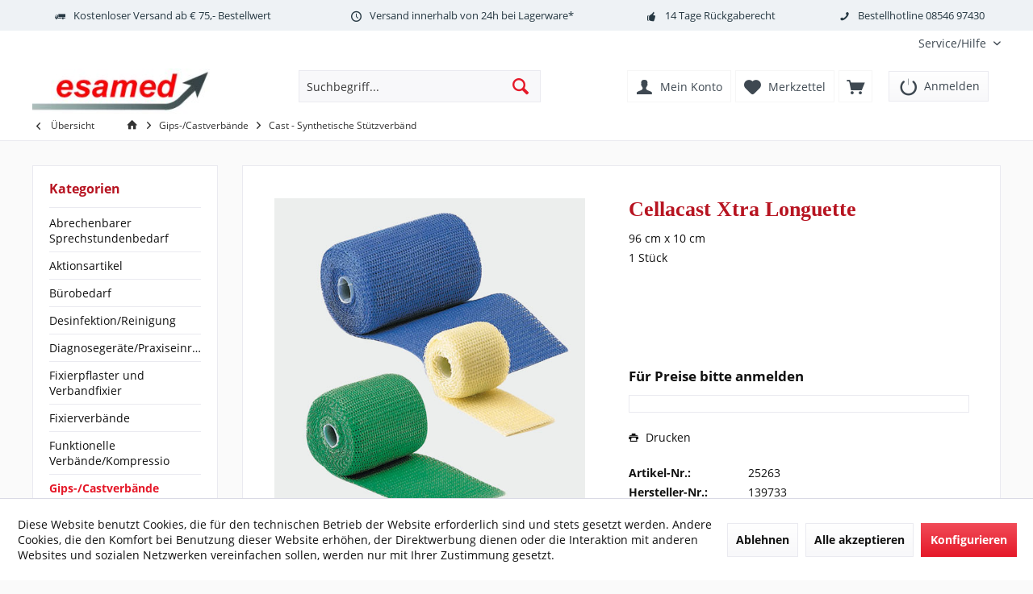

--- FILE ---
content_type: text/html; charset=UTF-8
request_url: https://shop.esamed.de/gips-castverbaende/cast-synthetische-stuetzverbaend/3743/cellacast-xtra-longuette
body_size: 10727
content:
<!DOCTYPE html>
<html class="no-js" lang="de" itemscope="itemscope" itemtype="https://schema.org/WebPage">
<head>
<meta charset="utf-8">
<meta name="author" content="" />
<meta name="robots" content="index,follow" />
<meta name="revisit-after" content="15 days" />
<meta name="keywords" content="cm, Cellacast, Xtra-Longuetten, ungepolstert, Fertigabschnitte, Herstellung, Schienen, Verstärkung, zirkulärer, Verbände, Einzeln, Verbundfolie, eingesiegelt, Abmessungen:, 96, 10, Stück" />
<meta name="description" content="96 cm x 10 cm1 Stück" />
<meta property="og:type" content="product" />
<meta property="og:site_name" content="esamed GmbH" />
<meta property="og:url" content="https://shop.esamed.de/gips-castverbaende/cast-synthetische-stuetzverbaend/3743/cellacast-xtra-longuette" />
<meta property="og:title" content="Cellacast Xtra Longuette" />
<meta property="og:description" content="Cellacast Xtra-Longuetten ungepolstert       Fertigabschnitte zur Herstellung von Schienen und zur Verst&amp;auml;rkung zirkul&amp;auml;rer Verb&amp;auml;nde…" />
<meta property="og:image" content="https://shop.esamed.de/media/image/a5/89/57/34537_0.jpg" />
<meta property="product:brand" content="Lohmann Rauscher" />
<meta property="product:price" content="36,00" />
<meta property="product:product_link" content="https://shop.esamed.de/gips-castverbaende/cast-synthetische-stuetzverbaend/3743/cellacast-xtra-longuette" />
<meta name="twitter:card" content="product" />
<meta name="twitter:site" content="esamed GmbH" />
<meta name="twitter:title" content="Cellacast Xtra Longuette" />
<meta name="twitter:description" content="Cellacast Xtra-Longuetten ungepolstert       Fertigabschnitte zur Herstellung von Schienen und zur Verst&amp;auml;rkung zirkul&amp;auml;rer Verb&amp;auml;nde…" />
<meta name="twitter:image" content="https://shop.esamed.de/media/image/a5/89/57/34537_0.jpg" />
<meta itemprop="copyrightHolder" content="esamed GmbH" />
<meta itemprop="copyrightYear" content="2014" />
<meta itemprop="isFamilyFriendly" content="True" />
<meta itemprop="image" content="https://shop.esamed.de/media/image/6a/18/0b/logo.png" />
<meta name="viewport" content="width=device-width, initial-scale=1.0">
<meta name="mobile-web-app-capable" content="yes">
<meta name="apple-mobile-web-app-title" content="esamed GmbH">
<meta name="apple-mobile-web-app-capable" content="yes">
<meta name="apple-mobile-web-app-status-bar-style" content="default">
<link rel="apple-touch-icon-precomposed" href="/custom/plugins/TcinnModernTheme/Resources/Themes/Frontend/ModernTheme/frontend/_public/src/img/_modern/favicon.png">
<link rel="shortcut icon" href="https://shop.esamed.de/media/image/63/54/8c/favicon.png">
<meta name="msapplication-navbutton-color" content="#E51929" />
<meta name="application-name" content="esamed GmbH" />
<meta name="msapplication-starturl" content="https://shop.esamed.de/" />
<meta name="msapplication-window" content="width=1024;height=768" />
<meta name="msapplication-TileImage" content="/custom/plugins/TcinnModernTheme/Resources/Themes/Frontend/ModernTheme/frontend/_public/src/img/_modern/favicon.png">
<meta name="msapplication-TileColor" content="#E51929">
<meta name="theme-color" content="#E51929" />
<link rel="canonical" href="https://shop.esamed.de/gips-castverbaende/cast-synthetische-stuetzverbaend/3743/cellacast-xtra-longuette" />
<title itemprop="name">Cellacast Xtra Longuette | Cast - Synthetische Stützverbänd | Gips-/Castverbände | esamed GmbH</title>
<link href="/web/cache/1746776487_50b79b315d1dbc473f3b22f7b53af438.css" media="all" rel="stylesheet" type="text/css" />
</head>
<body class="is--ctl-detail is--act-index tcinntheme themeware-modern layout-fullwidth-boxed gwfont1 gwfont2 headtyp-3 header-3 no-sticky" >
<div class="page-wrap">
<noscript class="noscript-main">
<div class="alert is--warning">
<div class="alert--icon">
<i class="icon--element icon--warning"></i>
</div>
<div class="alert--content">
Um esamed&#x20;GmbH in vollem Umfang nutzen zu k&ouml;nnen, empfehlen wir Ihnen Javascript in Ihrem Browser zu aktiveren.
</div>
</div>
</noscript>
<div
style="display: none" data-global-s-check-user="0" data-ajax-call-url="https://shop.esamed.de/AjaxLogin" data-show-login-popup="0" class="header--global-s-check-user">
</div>
<header class="header-main mobil-usp">
<div class="topbar--features">
<div>
<div class="feature-1 b280 b478 b767 b1023 b1259"><i class="icon--truck"></i><span>Kostenloser Versand ab € 75,- Bestellwert</span></div>
<div class="feature-2 b767 b1023 b1259"><i class="icon--clock"></i><span>Versand innerhalb von 24h bei Lagerware*</span></div>
<div class="feature-3 b1023 b1259"><i class="icon--thumbsup"></i><span>14 Tage Rückgaberecht</span></div>
<div class="feature-4 b1259"><i class="icon--phone"></i><span>Bestellhotline 08546 97430</span></div>
</div>
</div>
<div class="topbar top-bar">
<div class="top-bar--navigation" role="menubar">
<div class="navigation--entry entry--service has--drop-down" role="menuitem" aria-haspopup="true" data-drop-down-menu="true">
<span class="service--display">Service/Hilfe</span>
<ul class="service--list is--rounded" role="menu">
<li class="service--entry" role="menuitem">
<a class="service--link" href="https://shop.esamed.de/ueber-uns" title="Über uns" >
Über uns
</a>
</li>
<li class="service--entry" role="menuitem">
<a class="service--link" href="javascript:openCookieConsentManager()" title="Cookie-Einstellungen" >
Cookie-Einstellungen
</a>
</li>
</ul>
</div>
</div>
<div class="header-container">
<div class="header-logo-and-suche">
<div class="logo hover-typ-1" role="banner">
<a class="logo--link" href="https://shop.esamed.de/" title="esamed GmbH - zur Startseite wechseln">
<picture>
<source srcset="https://shop.esamed.de/media/image/6a/18/0b/logo.png" media="(min-width: 78.75em)">
<source srcset="https://shop.esamed.de/media/image/6a/18/0b/logo.png" media="(min-width: 64em)">
<source srcset="https://shop.esamed.de/media/image/6a/18/0b/logo.png" media="(min-width: 48em)">
<img srcset="https://shop.esamed.de/media/image/6a/18/0b/logo.png" alt="esamed GmbH - zur Startseite wechseln" title="esamed GmbH - zur Startseite wechseln"/>
</picture>
</a>
</div>
</div>
<div id="header--searchform" data-search="true" aria-haspopup="true">
<form action="/search" method="get" class="main-search--form">
<input type="search" name="sSearch" class="main-search--field" autocomplete="off" autocapitalize="off" placeholder="Suchbegriff..." maxlength="30" />
<button type="submit" class="main-search--button">
<i class="icon--search"></i>
<span class="main-search--text"></span>
</button>
<div class="form--ajax-loader">&nbsp;</div>
</form>
<div class="main-search--results"></div>
</div>
<div class="notepad-and-cart top-bar--navigation">
<li class="navigation--entry entry--logout with-slt" role="menuitem" data-offcanvas="true" data-offcanvasselector=".login--dropdown-navigation" data-flyout="">
<a href="#" data-account-url="https://shop.esamed.de/account" class="btn is--icon-left entry--link btn-login" title="Anmelden">
<i class="icon-logout-btn"></i>
<span class="widgets_checkout_info">Anmelden</span></a>
</li>
<div class="navigation--entry entry--cart" role="menuitem">
<a class="is--icon-left cart--link titletooltip" href="https://shop.esamed.de/checkout/cart" title="Warenkorb">
<i class="icon--basket"></i>
<span class="cart--display">
Warenkorb
</span>
<span class="badge is--minimal cart--quantity is--hidden">0</span>
</a>
<div class="ajax-loader">&nbsp;</div>
</div>
<div class="navigation--entry entry--notepad" role="menuitem">
<a href="https://shop.esamed.de/note" title="Merkzettel">
<i class="icon--heart"></i>
<span class="notepad--name">
Merkzettel
</span>
</a>
</div>
<div class="navigation--entry entry--account" role="menuitem">
<a href="https://shop.esamed.de/account" title="Mein Konto" class="entry--link account--link">
<span class="account--display">
<i class="icon--account"></i> <span class="name--account">Mein Konto
</span>
</a>
</div>
</div>
<div class="navigation--entry entry--menu-left" role="menuitem">
<a class="entry--link entry--trigger is--icon-left" href="#offcanvas--left" data-offcanvas="true" data-offCanvasSelector=".sidebar-main">
<i class="icon--menu"></i> <span class="menu--name">Menü</span>
</a>
</div>
</div>
</div>
</header>
<div class="container--ajax-cart off-canvas-90" data-collapse-cart="true" data-displayMode="offcanvas"></div>
<nav class="content--breadcrumb block">
<div>
<a class="breadcrumb--button breadcrumb--link" href="https://shop.esamed.de/gips-castverbaende/cast-synthetische-stuetzverbaend/" title="Übersicht">
<i class="icon--arrow-left"></i>
<span class="breadcrumb--title">Übersicht</span>
</a>
<ul class="breadcrumb--list" role="menu" itemscope itemtype="https://schema.org/BreadcrumbList">
<li class="breadcrumb--entry">
<a class="breadcrumb--icon" href="https://shop.esamed.de/"><i class="icon--house"></i></a>
</li>
<li class="breadcrumb--separator">
<i class="icon--arrow-right"></i>
</li>
<li role="menuitem" class="breadcrumb--entry" itemprop="itemListElement" itemscope itemtype="https://schema.org/ListItem">
<a class="breadcrumb--link" href="https://shop.esamed.de/gips-castverbaende/" title="Gips-/Castverbände" itemprop="item">
<link itemprop="url" href="https://shop.esamed.de/gips-castverbaende/" />
<span class="breadcrumb--title" itemprop="name">Gips-/Castverbände</span>
</a>
<meta itemprop="position" content="0" />
</li>
<li role="none" class="breadcrumb--separator">
<i class="icon--arrow-right"></i>
</li>
<li role="menuitem" class="breadcrumb--entry is--active" itemprop="itemListElement" itemscope itemtype="https://schema.org/ListItem">
<a class="breadcrumb--link" href="https://shop.esamed.de/gips-castverbaende/cast-synthetische-stuetzverbaend/" title="Cast - Synthetische Stützverbänd" itemprop="item">
<link itemprop="url" href="https://shop.esamed.de/gips-castverbaende/cast-synthetische-stuetzverbaend/" />
<span class="breadcrumb--title" itemprop="name">Cast - Synthetische Stützverbänd</span>
</a>
<meta itemprop="position" content="1" />
</li>
</ul>
</div>
</nav>
<section class="content-main container block-group">
<nav class="product--navigation">
<a href="#" class="navigation--link link--prev">
<div class="link--prev-button">
<span class="link--prev-inner">Zurück</span>
</div>
<div class="image--wrapper">
<div class="image--container"></div>
</div>
</a>
<a href="#" class="navigation--link link--next">
<div class="link--next-button">
<span class="link--next-inner">Vor</span>
</div>
<div class="image--wrapper">
<div class="image--container"></div>
</div>
</a>
</nav>
<div class="content-main--inner">
<div id='cookie-consent' class='off-canvas is--left block-transition' data-cookie-consent-manager='true' data-cookieTimeout='60'>
<div class='cookie-consent--header cookie-consent--close'>
Cookie-Einstellungen
<i class="icon--arrow-right"></i>
</div>
<div class='cookie-consent--description'>
Diese Website benutzt Cookies, die für den technischen Betrieb der Website erforderlich sind und stets gesetzt werden. Andere Cookies, die den Komfort bei Benutzung dieser Website erhöhen, der Direktwerbung dienen oder die Interaktion mit anderen Websites und sozialen Netzwerken vereinfachen sollen, werden nur mit Ihrer Zustimmung gesetzt.
</div>
<div class='cookie-consent--configuration'>
<div class='cookie-consent--configuration-header'>
<div class='cookie-consent--configuration-header-text'>Konfiguration</div>
</div>
<div class='cookie-consent--configuration-main'>
<div class='cookie-consent--group'>
<input type="hidden" class="cookie-consent--group-name" value="technical" />
<label class="cookie-consent--group-state cookie-consent--state-input cookie-consent--required">
<input type="checkbox" name="technical-state" class="cookie-consent--group-state-input" disabled="disabled" checked="checked"/>
<span class="cookie-consent--state-input-element"></span>
</label>
<div class='cookie-consent--group-title' data-collapse-panel='true' data-contentSiblingSelector=".cookie-consent--group-container">
<div class="cookie-consent--group-title-label cookie-consent--state-label">
Technisch erforderlich
</div>
<span class="cookie-consent--group-arrow is-icon--right">
<i class="icon--arrow-right"></i>
</span>
</div>
<div class='cookie-consent--group-container'>
<div class='cookie-consent--group-description'>
Diese Cookies sind für die Grundfunktionen des Shops notwendig.
</div>
<div class='cookie-consent--cookies-container'>
<div class='cookie-consent--cookie'>
<input type="hidden" class="cookie-consent--cookie-name" value="cookieDeclined" />
<label class="cookie-consent--cookie-state cookie-consent--state-input cookie-consent--required">
<input type="checkbox" name="cookieDeclined-state" class="cookie-consent--cookie-state-input" disabled="disabled" checked="checked" />
<span class="cookie-consent--state-input-element"></span>
</label>
<div class='cookie--label cookie-consent--state-label'>
"Alle Cookies ablehnen" Cookie
</div>
</div>
<div class='cookie-consent--cookie'>
<input type="hidden" class="cookie-consent--cookie-name" value="allowCookie" />
<label class="cookie-consent--cookie-state cookie-consent--state-input cookie-consent--required">
<input type="checkbox" name="allowCookie-state" class="cookie-consent--cookie-state-input" disabled="disabled" checked="checked" />
<span class="cookie-consent--state-input-element"></span>
</label>
<div class='cookie--label cookie-consent--state-label'>
"Alle Cookies annehmen" Cookie
</div>
</div>
<div class='cookie-consent--cookie'>
<input type="hidden" class="cookie-consent--cookie-name" value="shop" />
<label class="cookie-consent--cookie-state cookie-consent--state-input cookie-consent--required">
<input type="checkbox" name="shop-state" class="cookie-consent--cookie-state-input" disabled="disabled" checked="checked" />
<span class="cookie-consent--state-input-element"></span>
</label>
<div class='cookie--label cookie-consent--state-label'>
Ausgewählter Shop
</div>
</div>
<div class='cookie-consent--cookie'>
<input type="hidden" class="cookie-consent--cookie-name" value="csrf_token" />
<label class="cookie-consent--cookie-state cookie-consent--state-input cookie-consent--required">
<input type="checkbox" name="csrf_token-state" class="cookie-consent--cookie-state-input" disabled="disabled" checked="checked" />
<span class="cookie-consent--state-input-element"></span>
</label>
<div class='cookie--label cookie-consent--state-label'>
CSRF-Token
</div>
</div>
<div class='cookie-consent--cookie'>
<input type="hidden" class="cookie-consent--cookie-name" value="cookiePreferences" />
<label class="cookie-consent--cookie-state cookie-consent--state-input cookie-consent--required">
<input type="checkbox" name="cookiePreferences-state" class="cookie-consent--cookie-state-input" disabled="disabled" checked="checked" />
<span class="cookie-consent--state-input-element"></span>
</label>
<div class='cookie--label cookie-consent--state-label'>
Cookie-Einstellungen
</div>
</div>
<div class='cookie-consent--cookie'>
<input type="hidden" class="cookie-consent--cookie-name" value="x-cache-context-hash" />
<label class="cookie-consent--cookie-state cookie-consent--state-input cookie-consent--required">
<input type="checkbox" name="x-cache-context-hash-state" class="cookie-consent--cookie-state-input" disabled="disabled" checked="checked" />
<span class="cookie-consent--state-input-element"></span>
</label>
<div class='cookie--label cookie-consent--state-label'>
Individuelle Preise
</div>
</div>
<div class='cookie-consent--cookie'>
<input type="hidden" class="cookie-consent--cookie-name" value="slt" />
<label class="cookie-consent--cookie-state cookie-consent--state-input cookie-consent--required">
<input type="checkbox" name="slt-state" class="cookie-consent--cookie-state-input" disabled="disabled" checked="checked" />
<span class="cookie-consent--state-input-element"></span>
</label>
<div class='cookie--label cookie-consent--state-label'>
Kunden-Wiedererkennung
</div>
</div>
<div class='cookie-consent--cookie'>
<input type="hidden" class="cookie-consent--cookie-name" value="nocache" />
<label class="cookie-consent--cookie-state cookie-consent--state-input cookie-consent--required">
<input type="checkbox" name="nocache-state" class="cookie-consent--cookie-state-input" disabled="disabled" checked="checked" />
<span class="cookie-consent--state-input-element"></span>
</label>
<div class='cookie--label cookie-consent--state-label'>
Kundenspezifisches Caching
</div>
</div>
<div class='cookie-consent--cookie'>
<input type="hidden" class="cookie-consent--cookie-name" value="session" />
<label class="cookie-consent--cookie-state cookie-consent--state-input cookie-consent--required">
<input type="checkbox" name="session-state" class="cookie-consent--cookie-state-input" disabled="disabled" checked="checked" />
<span class="cookie-consent--state-input-element"></span>
</label>
<div class='cookie--label cookie-consent--state-label'>
Session
</div>
</div>
<div class='cookie-consent--cookie'>
<input type="hidden" class="cookie-consent--cookie-name" value="currency" />
<label class="cookie-consent--cookie-state cookie-consent--state-input cookie-consent--required">
<input type="checkbox" name="currency-state" class="cookie-consent--cookie-state-input" disabled="disabled" checked="checked" />
<span class="cookie-consent--state-input-element"></span>
</label>
<div class='cookie--label cookie-consent--state-label'>
Währungswechsel
</div>
</div>
</div>
</div>
</div>
<div class='cookie-consent--group'>
<input type="hidden" class="cookie-consent--group-name" value="comfort" />
<label class="cookie-consent--group-state cookie-consent--state-input">
<input type="checkbox" name="comfort-state" class="cookie-consent--group-state-input"/>
<span class="cookie-consent--state-input-element"></span>
</label>
<div class='cookie-consent--group-title' data-collapse-panel='true' data-contentSiblingSelector=".cookie-consent--group-container">
<div class="cookie-consent--group-title-label cookie-consent--state-label">
Komfortfunktionen
</div>
<span class="cookie-consent--group-arrow is-icon--right">
<i class="icon--arrow-right"></i>
</span>
</div>
<div class='cookie-consent--group-container'>
<div class='cookie-consent--group-description'>
Diese Cookies werden genutzt um das Einkaufserlebnis noch ansprechender zu gestalten, beispielsweise für die Wiedererkennung des Besuchers.
</div>
<div class='cookie-consent--cookies-container'>
<div class='cookie-consent--cookie'>
<input type="hidden" class="cookie-consent--cookie-name" value="sUniqueID" />
<label class="cookie-consent--cookie-state cookie-consent--state-input">
<input type="checkbox" name="sUniqueID-state" class="cookie-consent--cookie-state-input" />
<span class="cookie-consent--state-input-element"></span>
</label>
<div class='cookie--label cookie-consent--state-label'>
Merkzettel
</div>
</div>
</div>
</div>
</div>
<div class='cookie-consent--group'>
<input type="hidden" class="cookie-consent--group-name" value="statistics" />
<label class="cookie-consent--group-state cookie-consent--state-input">
<input type="checkbox" name="statistics-state" class="cookie-consent--group-state-input"/>
<span class="cookie-consent--state-input-element"></span>
</label>
<div class='cookie-consent--group-title' data-collapse-panel='true' data-contentSiblingSelector=".cookie-consent--group-container">
<div class="cookie-consent--group-title-label cookie-consent--state-label">
Statistik & Tracking
</div>
<span class="cookie-consent--group-arrow is-icon--right">
<i class="icon--arrow-right"></i>
</span>
</div>
<div class='cookie-consent--group-container'>
<div class='cookie-consent--cookies-container'>
<div class='cookie-consent--cookie'>
<input type="hidden" class="cookie-consent--cookie-name" value="x-ua-device" />
<label class="cookie-consent--cookie-state cookie-consent--state-input">
<input type="checkbox" name="x-ua-device-state" class="cookie-consent--cookie-state-input" />
<span class="cookie-consent--state-input-element"></span>
</label>
<div class='cookie--label cookie-consent--state-label'>
Endgeräteerkennung
</div>
</div>
<div class='cookie-consent--cookie'>
<input type="hidden" class="cookie-consent--cookie-name" value="partner" />
<label class="cookie-consent--cookie-state cookie-consent--state-input">
<input type="checkbox" name="partner-state" class="cookie-consent--cookie-state-input" />
<span class="cookie-consent--state-input-element"></span>
</label>
<div class='cookie--label cookie-consent--state-label'>
Partnerprogramm
</div>
</div>
</div>
</div>
</div>
</div>
</div>
<div class="cookie-consent--save">
<input class="cookie-consent--save-button btn is--primary" type="button" value="Einstellungen speichern" />
</div>
</div>
<aside class="sidebar-left " data-nsin="1" data-nsbl="0" data-nsno="1" data-nsde="1" data-nsli="1" data-nsse="1" data-nsre="0" data-nsca="0" data-nsac="1" data-nscu="1" data-nspw="1" data-nsne="1" data-nsfo="1" data-nssm="1" data-nsad="1" data-tnsin="1" data-tnsbl="0" data-tnsno="0" data-tnsde="1" data-tnsli="1" data-tnsse="1" data-tnsre="0" data-tnsca="0" data-tnsac="1" data-tnscu="1" data-tnspw="1" data-tnsne="1" data-tnsfo="1" data-tnssm="1" data-tnsad="1" >
<div class="sidebar-main off-canvas off-canvas-90">
<div class="navigation--entry entry--close-off-canvas">
<a href="#close-categories-menu" title="Menü schließen" class="navigation--link">
<i class="icon--cross"></i>
</a>
</div>
<div class="navigation--smartphone">
<ul class="navigation--list ">
<div class="mobile--switches">
</div>
</ul>
</div>
<div class="sidebar--categories-wrapper" data-subcategory-nav="true" data-mainCategoryId="3" data-categoryId="1225" data-fetchUrl="/widgets/listing/getCategory/categoryId/1225">
<div class="categories--headline navigation--headline">
Kategorien
</div>
<div class="sidebar--categories-navigation">
<ul class="sidebar--navigation categories--navigation navigation--list is--drop-down is--level0 is--rounded" role="menu">
<li class="navigation--entry                 " role="menuitem">
<a class="navigation--link " href="https://shop.esamed.de/abrechenbarer-sprechstundenbedarf/" data-categoryId="1472" data-fetchUrl="/widgets/listing/getCategory/categoryId/1472" title="Abrechenbarer Sprechstundenbedarf" >
Abrechenbarer Sprechstundenbedarf
</a>
</li>
<li class="navigation--entry                 " role="menuitem">
<a class="navigation--link " href="https://shop.esamed.de/aktionsartikel/" data-categoryId="1551" data-fetchUrl="/widgets/listing/getCategory/categoryId/1551" title="Aktionsartikel" >
Aktionsartikel
</a>
</li>
<li class="navigation--entry has--sub-children                 " role="menuitem">
<a class="navigation--link link--go-forward " href="https://shop.esamed.de/buerobedarf/" data-categoryId="1192" data-fetchUrl="/widgets/listing/getCategory/categoryId/1192" title="Bürobedarf" >
Bürobedarf
<span class="is--icon-right">
<i class="icon--arrow-right"></i>
</span>
</a>
</li>
<li class="navigation--entry has--sub-children                 " role="menuitem">
<a class="navigation--link link--go-forward " href="https://shop.esamed.de/desinfektionreinigung/" data-categoryId="1193" data-fetchUrl="/widgets/listing/getCategory/categoryId/1193" title="Desinfektion/Reinigung" >
Desinfektion/Reinigung
<span class="is--icon-right">
<i class="icon--arrow-right"></i>
</span>
</a>
</li>
<li class="navigation--entry has--sub-children                 " role="menuitem">
<a class="navigation--link link--go-forward " href="https://shop.esamed.de/diagnosegeraetepraxiseinrichtung/" data-categoryId="1175" data-fetchUrl="/widgets/listing/getCategory/categoryId/1175" title="Diagnosegeräte/Praxiseinrichtung" >
Diagnosegeräte/Praxiseinrichtung
<span class="is--icon-right">
<i class="icon--arrow-right"></i>
</span>
</a>
</li>
<li class="navigation--entry has--sub-children                 " role="menuitem">
<a class="navigation--link link--go-forward " href="https://shop.esamed.de/fixierpflaster-und-verbandfixier/" data-categoryId="1358" data-fetchUrl="/widgets/listing/getCategory/categoryId/1358" title="Fixierpflaster und Verbandfixier" >
Fixierpflaster und Verbandfixier
<span class="is--icon-right">
<i class="icon--arrow-right"></i>
</span>
</a>
</li>
<li class="navigation--entry has--sub-children                 " role="menuitem">
<a class="navigation--link link--go-forward " href="https://shop.esamed.de/fixierverbaende/" data-categoryId="1172" data-fetchUrl="/widgets/listing/getCategory/categoryId/1172" title="Fixierverbände" >
Fixierverbände
<span class="is--icon-right">
<i class="icon--arrow-right"></i>
</span>
</a>
</li>
<li class="navigation--entry has--sub-children                 " role="menuitem">
<a class="navigation--link link--go-forward " href="https://shop.esamed.de/funktionelle-verbaendekompressio/" data-categoryId="1351" data-fetchUrl="/widgets/listing/getCategory/categoryId/1351" title="Funktionelle Verbände/Kompressio" >
Funktionelle Verbände/Kompressio
<span class="is--icon-right">
<i class="icon--arrow-right"></i>
</span>
</a>
</li>
<li class="navigation--entry is--active has--sub-categories has--sub-children                 " role="menuitem">
<a class="navigation--link is--active has--sub-categories link--go-forward " href="https://shop.esamed.de/gips-castverbaende/" data-categoryId="1170" data-fetchUrl="/widgets/listing/getCategory/categoryId/1170" title="Gips-/Castverbände" >
Gips-/Castverbände
<span class="is--icon-right">
<i class="icon--arrow-right"></i>
</span>
</a>
<ul class="sidebar--navigation categories--navigation navigation--list is--level1 is--rounded" role="menu">
<li class="navigation--entry is--active                 " role="menuitem">
<a class="navigation--link is--active " href="https://shop.esamed.de/gips-castverbaende/cast-synthetische-stuetzverbaend/" data-categoryId="1225" data-fetchUrl="/widgets/listing/getCategory/categoryId/1225" title="Cast - Synthetische Stützverbänd" >
Cast - Synthetische Stützverbänd
</a>
</li>
<li class="navigation--entry                 " role="menuitem">
<a class="navigation--link " href="https://shop.esamed.de/gips-castverbaende/fingerschienen/" data-categoryId="1223" data-fetchUrl="/widgets/listing/getCategory/categoryId/1223" title="Fingerschienen" >
Fingerschienen
</a>
</li>
<li class="navigation--entry                 " role="menuitem">
<a class="navigation--link " href="https://shop.esamed.de/gips-castverbaende/gipsverbaende/" data-categoryId="1171" data-fetchUrl="/widgets/listing/getCategory/categoryId/1171" title="Gipsverbände" >
Gipsverbände
</a>
</li>
<li class="navigation--entry                 " role="menuitem">
<a class="navigation--link " href="https://shop.esamed.de/gips-castverbaende/polsterwatte/" data-categoryId="1204" data-fetchUrl="/widgets/listing/getCategory/categoryId/1204" title="Polsterwatte" >
Polsterwatte
</a>
</li>
<li class="navigation--entry                 " role="menuitem">
<a class="navigation--link " href="https://shop.esamed.de/gips-castverbaende/zubehoer/" data-categoryId="1466" data-fetchUrl="/widgets/listing/getCategory/categoryId/1466" title="Zubehör" >
Zubehör
</a>
</li>
</ul>
</li>
<li class="navigation--entry has--sub-children                 " role="menuitem">
<a class="navigation--link link--go-forward " href="https://shop.esamed.de/hygiene/" data-categoryId="1188" data-fetchUrl="/widgets/listing/getCategory/categoryId/1188" title="Hygiene" >
Hygiene
<span class="is--icon-right">
<i class="icon--arrow-right"></i>
</span>
</a>
</li>
<li class="navigation--entry has--sub-children                 " role="menuitem">
<a class="navigation--link link--go-forward " href="https://shop.esamed.de/infusioneninjektionen/" data-categoryId="1406" data-fetchUrl="/widgets/listing/getCategory/categoryId/1406" title="Infusionen/Injektionen" >
Infusionen/Injektionen
<span class="is--icon-right">
<i class="icon--arrow-right"></i>
</span>
</a>
</li>
<li class="navigation--entry has--sub-children                 " role="menuitem">
<a class="navigation--link link--go-forward " href="https://shop.esamed.de/instrumentediagnostik/" data-categoryId="1178" data-fetchUrl="/widgets/listing/getCategory/categoryId/1178" title="Instrumente/Diagnostik" >
Instrumente/Diagnostik
<span class="is--icon-right">
<i class="icon--arrow-right"></i>
</span>
</a>
</li>
<li class="navigation--entry has--sub-children                 " role="menuitem">
<a class="navigation--link link--go-forward " href="https://shop.esamed.de/laborbedarf/" data-categoryId="1162" data-fetchUrl="/widgets/listing/getCategory/categoryId/1162" title="Laborbedarf" >
Laborbedarf
<span class="is--icon-right">
<i class="icon--arrow-right"></i>
</span>
</a>
</li>
<li class="navigation--entry has--sub-children                 " role="menuitem">
<a class="navigation--link link--go-forward " href="https://shop.esamed.de/mikrobiologie/" data-categoryId="1240" data-fetchUrl="/widgets/listing/getCategory/categoryId/1240" title="Mikrobiologie" >
Mikrobiologie
<span class="is--icon-right">
<i class="icon--arrow-right"></i>
</span>
</a>
</li>
<li class="navigation--entry has--sub-children                 " role="menuitem">
<a class="navigation--link link--go-forward " href="https://shop.esamed.de/moderne-wundversorgung/" data-categoryId="1346" data-fetchUrl="/widgets/listing/getCategory/categoryId/1346" title="Moderne Wundversorgung" >
Moderne Wundversorgung
<span class="is--icon-right">
<i class="icon--arrow-right"></i>
</span>
</a>
</li>
<li class="navigation--entry has--sub-children                 " role="menuitem">
<a class="navigation--link link--go-forward " href="https://shop.esamed.de/nahtmaterial/" data-categoryId="1308" data-fetchUrl="/widgets/listing/getCategory/categoryId/1308" title="Nahtmaterial" >
Nahtmaterial
<span class="is--icon-right">
<i class="icon--arrow-right"></i>
</span>
</a>
</li>
<li class="navigation--entry                 " role="menuitem">
<a class="navigation--link " href="https://shop.esamed.de/neu/" data-categoryId="1470" data-fetchUrl="/widgets/listing/getCategory/categoryId/1470" title="NEU" >
NEU
</a>
</li>
<li class="navigation--entry has--sub-children                 " role="menuitem">
<a class="navigation--link link--go-forward " href="https://shop.esamed.de/praxisorganisationpraxisbedarf/" data-categoryId="1182" data-fetchUrl="/widgets/listing/getCategory/categoryId/1182" title="Praxisorganisation/Praxisbedarf" >
Praxisorganisation/Praxisbedarf
<span class="is--icon-right">
<i class="icon--arrow-right"></i>
</span>
</a>
</li>
<li class="navigation--entry                 " role="menuitem">
<a class="navigation--link " href="https://shop.esamed.de/sale/" data-categoryId="1471" data-fetchUrl="/widgets/listing/getCategory/categoryId/1471" title="SALE" >
SALE
</a>
</li>
<li class="navigation--entry has--sub-children                 " role="menuitem">
<a class="navigation--link link--go-forward " href="https://shop.esamed.de/schnellteste/" data-categoryId="1338" data-fetchUrl="/widgets/listing/getCategory/categoryId/1338" title="Schnellteste" >
Schnellteste
<span class="is--icon-right">
<i class="icon--arrow-right"></i>
</span>
</a>
</li>
<li class="navigation--entry has--sub-children                 " role="menuitem">
<a class="navigation--link link--go-forward " href="https://shop.esamed.de/trad.-chinesische-medizin/" data-categoryId="1184" data-fetchUrl="/widgets/listing/getCategory/categoryId/1184" title="Trad. Chinesische Medizin" >
Trad. Chinesische Medizin
<span class="is--icon-right">
<i class="icon--arrow-right"></i>
</span>
</a>
</li>
<li class="navigation--entry has--sub-children                 " role="menuitem">
<a class="navigation--link link--go-forward " href="https://shop.esamed.de/untersuchungshandschuheop-bedar/" data-categoryId="1341" data-fetchUrl="/widgets/listing/getCategory/categoryId/1341" title="Untersuchungshandschuhe/OP-Bedar" >
Untersuchungshandschuhe/OP-Bedar
<span class="is--icon-right">
<i class="icon--arrow-right"></i>
</span>
</a>
</li>
<li class="navigation--entry has--sub-children                 " role="menuitem">
<a class="navigation--link link--go-forward " href="https://shop.esamed.de/wundschnellverbaende/" data-categoryId="1165" data-fetchUrl="/widgets/listing/getCategory/categoryId/1165" title="Wundschnellverbände" >
Wundschnellverbände
<span class="is--icon-right">
<i class="icon--arrow-right"></i>
</span>
</a>
</li>
<li class="navigation--entry has--sub-children                 " role="menuitem">
<a class="navigation--link link--go-forward " href="https://shop.esamed.de/zubeboer-fuer-diagnosegeraete/" data-categoryId="1220" data-fetchUrl="/widgets/listing/getCategory/categoryId/1220" title="Zubebör für Diagnosegeräte" >
Zubebör für Diagnosegeräte
<span class="is--icon-right">
<i class="icon--arrow-right"></i>
</span>
</a>
</li>
</ul>
</div>
</div>
<div class="sites-navigation show-for-mobil">
<div class="shop-sites--container is--rounded">
<div class="shop-sites--headline navigation--headline">
Informationen
</div>
<ul class="shop-sites--navigation sidebar--navigation navigation--list is--drop-down is--level0" role="menu">
<li class="navigation--entry" role="menuitem">
<a class="navigation--link" href="https://shop.esamed.de/ueber-uns" title="Über uns" data-categoryId="9" data-fetchUrl="/widgets/listing/getCustomPage/pageId/9" >
Über uns
</a>
</li>
<li class="navigation--entry" role="menuitem">
<a class="navigation--link" href="javascript:openCookieConsentManager()" title="Cookie-Einstellungen" data-categoryId="46" data-fetchUrl="/widgets/listing/getCustomPage/pageId/46" >
Cookie-Einstellungen
</a>
</li>
</ul>
</div>
</div>
</div>
<div class="shop-sites--container is--rounded">
<div class="shop-sites--headline navigation--headline">
Informationen
</div>
<ul class="shop-sites--navigation sidebar--navigation navigation--list is--drop-down is--level0" role="menu">
<li class="navigation--entry" role="menuitem">
<a class="navigation--link" href="https://shop.esamed.de/ueber-uns" title="Über uns" data-categoryId="9" data-fetchUrl="/widgets/listing/getCustomPage/pageId/9" >
Über uns
</a>
</li>
<li class="navigation--entry" role="menuitem">
<a class="navigation--link" href="javascript:openCookieConsentManager()" title="Cookie-Einstellungen" data-categoryId="46" data-fetchUrl="/widgets/listing/getCustomPage/pageId/46" >
Cookie-Einstellungen
</a>
</li>
</ul>
</div>
<div class="lb-element-unten nomobile"><p><a href="https://woerner-medical.de/" target="_blank" rel="nofollow noopener"><img src="/media/image/e6/12/67/WoernerMedical.jpg" alt="Ein Unternehmen von Woerner Medical"></a></p></div>
</aside>
<div class="content--wrapper">
<div class="content product--details" itemscope itemtype="https://schema.org/Product" data-product-navigation="/widgets/listing/productNavigation" data-category-id="1225" data-main-ordernumber="25263" data-ajax-wishlist="true" data-compare-ajax="true">
<header class="product--header">
<div class="product--info">
</div>
</header>
<div class="product--detail-upper block-group">
<div class="product--image-container image-slider product--image-zoom" data-image-slider="true" data-image-gallery="true" data-maxZoom="0" data-thumbnails=".image--thumbnails" >
<div class="image-slider--container no--thumbnails">
<div class="image-slider--slide">
<div class="image--box image-slider--item">
<span class="image--element" data-img-large="https://shop.esamed.de/media/image/3a/ed/49/34537_0_1280x1280.jpg" data-img-small="https://shop.esamed.de/media/image/bc/43/37/34537_0_200x200.jpg" data-img-original="https://shop.esamed.de/media/image/a5/89/57/34537_0.jpg" data-alt="34537_0.jpg">
<span class="image--media">
<img srcset="https://shop.esamed.de/media/image/09/f1/a5/34537_0_600x600.jpg, https://shop.esamed.de/media/image/82/e5/87/34537_0_600x600@2x.jpg 2x" src="https://shop.esamed.de/media/image/09/f1/a5/34537_0_600x600.jpg" alt="34537_0.jpg" itemprop="image" />
</span>
</span>
</div>
</div>
</div>
</div>
<div class="product--buybox block">
<div class="is--hidden" itemprop="brand" itemtype="https://schema.org/Brand" itemscope>
<meta itemprop="name" content="Lohmann Rauscher" />
</div>
<h1 class="product--title" itemprop="name">
Cellacast Xtra Longuette
</h1>
<div itemprop="offers" itemscope itemtype="https://schema.org/Offer" class="buybox--inner">
<meta itemprop="priceCurrency" content="EUR"/>
<span itemprop="priceSpecification" itemscope itemtype="https://schema.org/PriceSpecification">
<meta itemprop="valueAddedTaxIncluded" content="false"/>
</span>
<meta itemprop="url" content="https://shop.esamed.de/gips-castverbaende/cast-synthetische-stuetzverbaend/3743/cellacast-xtra-longuette"/>
<div class="product--price plugin--adCustomDetail">
<div class="product--price-description">96 cm x 10 cm<br />1 St&uuml;ck<br />
</div>
<br>
<div class="product--delivery">
</div>
<br>
<div class="product--price-wrapper">
<div>
<span class="product--price-text">
Für Preise bitte anmelden
</span>
</div>
</div>
</div>
<div class="product--status-info">
</div>
<div class="product--configurator">
</div>
<form name="sAddToBasket" method="post" action="https://shop.esamed.de/checkout/addArticle" class="buybox--form" data-add-article="true" data-eventName="submit" data-showModal="false" data-addArticleUrl="https://shop.esamed.de/checkout/ajaxAddArticleCart">
<input type="hidden" name="sActionIdentifier" value=""/>
<input type="hidden" name="sAddAccessories" id="sAddAccessories" value=""/>
<input type="hidden" name="sAdd" value="25263"/>
<div class="buybox--button-container block-group">
<div class="buybox--quantity block">
</div>
</div>
</form>
<nav class="product--actions">
<button onclick="loadPrintPage();" class="action--link">
<i class="icon--printer"></i> <span class="action--text">Drucken</span>
</button>
<script>
function loadPrintPage() {
$("<iframe>")
.hide()
.attr("src", "https://shop.esamed.de/addetailprint/index/articleID/3743}")
.appendTo("body");
}
</script>
</nav>
</div>
<ul class="product--base-info list--unstyled">
<li class="base-info--entry entry--sku">
<strong class="entry--label">
Artikel-Nr.:
</strong>
<meta itemprop="productID" content="3743"/>
<span class="entry--content" itemprop="sku">
25263
</span>
</li>
<li class="base-info--entry entry--suppliernumber">
<strong class="entry--label">Hersteller-Nr.:</strong>
<span class="entry--content">139733</span>
</li>
<li class="base-info--entry entry--sku">
<strong class="entry--label">
PZN:
</strong>
<meta itemprop="productID" content="3743"/>
<span class="entry--content" itemprop="sku">
14261856
</span>
</li>
</ul>
</div>
</div>
<div class="tab-menu--product">
<div class="tab--navigation">
<a href="#" class="tab--link" title="Beschreibung" data-tabName="description">Beschreibung</a>
</div>
<div class="tab--container-list">
<div class="tab--container">
<div class="tab--header">
<a href="#" class="tab--title" title="Beschreibung">Beschreibung</a>
</div>
<div class="tab--preview">
Cellacast Xtra-Longuetten ungepolstert       Fertigabschnitte zur Herstellung von Schienen und...<a href="#" class="tab--link" title=" mehr"> mehr</a>
</div>
<div class="tab--content">
<div class="buttons--off-canvas">
<a href="#" title="Menü schließen" class="close--off-canvas">
<i class="icon--arrow-left"></i>
Menü schließen
</a>
</div>
<div class="content--description">
<div class="content--title">
</div>
<div class="product--description" itemprop="description">
<strong><br />Cellacast Xtra-Longuetten ungepolstert</strong><ul>    <li>Fertigabschnitte zur Herstellung von Schienen und zur Verst&auml;rkung zirkul&auml;rer Verb&auml;nde</li>    <li>Einzeln in Verbundfolie eingesiegelt</li>    <li>Abmessungen: 96 cm x 10 cm</li>    <li>1 St&uuml;ck</li></ul>
</div>
</div>
</div>
</div>
</div>
</div>
<div class="tab-menu--cross-selling">
<div class="tab--navigation">
<a href="#content--also-bought" title="Kunden kauften auch" class="tab--link">Kunden kauften auch</a>
<a href="#content--customer-viewed" title="Kunden haben sich ebenfalls angesehen" class="tab--link">Kunden haben sich ebenfalls angesehen</a>
</div>
<div class="tab--container-list">
<div class="tab--container" data-tab-id="alsobought">
<div class="tab--header">
<a href="#" class="tab--title" title="Kunden kauften auch">Kunden kauften auch</a>
</div>
<div class="tab--content content--also-bought">
</div>
</div>
<div class="tab--container" data-tab-id="alsoviewed">
<div class="tab--header">
<a href="#" class="tab--title" title="Kunden haben sich ebenfalls angesehen">Kunden haben sich ebenfalls angesehen</a>
</div>
<div class="tab--content content--also-viewed">
</div>
</div>
</div>
</div>
</div>
</div>
</div>
</section>
<div class="last-seen-products is--hidden" data-last-seen-products="true">
<div class="last-seen-products--title">
Zuletzt angesehen
</div>
<div class="last-seen-products--slider product-slider" data-product-slider="true">
<div class="last-seen-products--container product-slider--container"></div>
</div>
</div>
<footer class="footer-main ftyp3 tw241">
<div class="footer--columns block-group">
<div class="container">
<div class="footer--column column--hotline block">
<div class="column--headline">Service Hotline</div>
<div class="column--content">
<p class="column--desc">Telefonische Unterst&uuml;tzung und Beratung unter:<br /><br /><a href="tel:+49854697430" class="footer--phone-link">08546 - 97430</a><br/>Mo-Do: 08:00 - 17:00 Uhr<br/>Fr: 08:00 - 15:45</p>
</div>
</div>
<div class="footer--column column--menu block">
<div class="column--headline">Shop Service</div>
<nav class="column--navigation column--content">
<ul class="navigation--list" role="menu">
<li class="navigation--entry" role="menuitem">
<a class="navigation--link" href="https://shop.esamed.de/ueber-uns" title="Über uns">
Über uns
</a>
</li>
<li class="navigation--entry" role="menuitem">
<a class="navigation--link" href="https://shop.esamed.de/kontaktformular" title="Kontakt" target="_self">
Kontakt
</a>
</li>
<li class="navigation--entry" role="menuitem">
<a class="navigation--link" href="https://shop.esamed.de/versand-und-zahlungsbedingungen" title="Versand und Zahlungsbedingungen">
Versand und Zahlungsbedingungen
</a>
</li>
</ul>
</nav>
</div>
<div class="footer--column column--menu block">
<div class="column--headline">Informationen</div>
<nav class="column--navigation column--content">
<ul class="navigation--list" role="menu">
<li class="navigation--entry" role="menuitem">
<a class="navigation--link" href="https://shop.esamed.de/datenschutz" title="Datenschutz">
Datenschutz
</a>
</li>
<li class="navigation--entry" role="menuitem">
<a class="navigation--link" href="https://shop.esamed.de/agb" title="AGB">
AGB
</a>
</li>
<li class="navigation--entry" role="menuitem">
<a class="navigation--link" href="https://shop.esamed.de/impressum" title="Impressum">
Impressum
</a>
</li>
</ul>
</nav>
</div>
<div class="footer--column column--zahlungsarten block">
<div class="column--headline">Zahlung & Versand</div>
<div class="column--content">
<img src="/custom/plugins/TcinnModernTheme/Resources/Themes/Frontend/ModernTheme/frontend/_public/src/img/zahlungsarten/rechnung.jpg" width="100" alt="Rechnung" title="Rechnung">
<img src="/custom/plugins/TcinnModernTheme/Resources/Themes/Frontend/ModernTheme/frontend/_public/src/img/versandanbieter/trans-o-flex.jpg" width="100" alt="Trans o Flex" title="Trans o Flex">										</div>
</div>
</div>
</div>
<div class="footer--bottom">
<nav id="footernav" class="only-mobile">
</nav>
<div class="footer--vat-info">
<p class="vat-info--text">
* Alle Preise verstehen sich zzgl. Mehrwertsteuer und <a title="Versandkosten" href="https://shop.esamed.de/versand-und-zahlungsbedingungen">Versandkosten</a> und ggf. Nachnahmegebühren, wenn nicht anders beschrieben
</p>
</div>
<div class="copyright">© 2026 esamed GmbH - All Rights Reserved. </div>	</div>
<div id="scrolltopbutton">
<i class="icon--arrow-up"></i>
</div>
</footer>
</div>
<div class="page-wrap--cookie-permission is--hidden" data-cookie-permission="true" data-urlPrefix="https://shop.esamed.de/" data-title="Cookie-Richtlinien" data-cookieTimeout="60" data-shopId="1">
<div class="cookie-permission--container cookie-mode--1">
<div class="cookie-permission--content cookie-permission--extra-button">
Diese Website benutzt Cookies, die für den technischen Betrieb der Website erforderlich sind und stets gesetzt werden. Andere Cookies, die den Komfort bei Benutzung dieser Website erhöhen, der Direktwerbung dienen oder die Interaktion mit anderen Websites und sozialen Netzwerken vereinfachen sollen, werden nur mit Ihrer Zustimmung gesetzt.
</div>
<div class="cookie-permission--button cookie-permission--extra-button">
<a href="#" class="cookie-permission--decline-button btn is--large is--center">
Ablehnen
</a>
<a href="#" class="cookie-permission--accept-button btn is--large is--center">
Alle akzeptieren
</a>
<a href="#" class="cookie-permission--configure-button btn is--primary is--large is--center" data-openConsentManager="true">
Konfigurieren
</a>
</div>
</div>
</div>
<script id="footer--js-inline">
var timeNow = 1769023434;
var secureShop = true;
var asyncCallbacks = [];
document.asyncReady = function (callback) {
asyncCallbacks.push(callback);
};
var controller = controller || {"home":"https:\/\/shop.esamed.de\/","vat_check_enabled":"","vat_check_required":"","register":"https:\/\/shop.esamed.de\/register","checkout":"https:\/\/shop.esamed.de\/checkout","ajax_search":"https:\/\/shop.esamed.de\/ajax_search","ajax_cart":"https:\/\/shop.esamed.de\/checkout\/ajaxCart","ajax_validate":"https:\/\/shop.esamed.de\/register","ajax_add_article":"https:\/\/shop.esamed.de\/checkout\/addArticle","ajax_listing":"\/widgets\/listing\/listingCount","ajax_cart_refresh":"https:\/\/shop.esamed.de\/checkout\/ajaxAmount","ajax_address_selection":"https:\/\/shop.esamed.de\/address\/ajaxSelection","ajax_address_editor":"https:\/\/shop.esamed.de\/address\/ajaxEditor"};
var snippets = snippets || { "noCookiesNotice": "Es wurde festgestellt, dass Cookies in Ihrem Browser deaktiviert sind. Um esamed\x20GmbH in vollem Umfang nutzen zu k\u00f6nnen, empfehlen wir Ihnen, Cookies in Ihrem Browser zu aktiveren." };
var themeConfig = themeConfig || {"offcanvasOverlayPage":true};
var lastSeenProductsConfig = lastSeenProductsConfig || {"baseUrl":"","shopId":1,"noPicture":"\/custom\/plugins\/TcinnModernTheme\/Resources\/Themes\/Frontend\/ModernTheme\/frontend\/_public\/src\/img\/no-picture.jpg","productLimit":"5","currentArticle":{"articleId":3743,"linkDetailsRewritten":"https:\/\/shop.esamed.de\/gips-castverbaende\/cast-synthetische-stuetzverbaend\/3743\/cellacast-xtra-longuette?c=1225","articleName":"Cellacast Xtra Longuette","imageTitle":"34537_0.jpg","images":[{"source":"https:\/\/shop.esamed.de\/media\/image\/bc\/43\/37\/34537_0_200x200.jpg","retinaSource":"https:\/\/shop.esamed.de\/media\/image\/9a\/0f\/01\/34537_0_200x200@2x.jpg","sourceSet":"https:\/\/shop.esamed.de\/media\/image\/bc\/43\/37\/34537_0_200x200.jpg, https:\/\/shop.esamed.de\/media\/image\/9a\/0f\/01\/34537_0_200x200@2x.jpg 2x"},{"source":"https:\/\/shop.esamed.de\/media\/image\/09\/f1\/a5\/34537_0_600x600.jpg","retinaSource":"https:\/\/shop.esamed.de\/media\/image\/82\/e5\/87\/34537_0_600x600@2x.jpg","sourceSet":"https:\/\/shop.esamed.de\/media\/image\/09\/f1\/a5\/34537_0_600x600.jpg, https:\/\/shop.esamed.de\/media\/image\/82\/e5\/87\/34537_0_600x600@2x.jpg 2x"},{"source":"https:\/\/shop.esamed.de\/media\/image\/3a\/ed\/49\/34537_0_1280x1280.jpg","retinaSource":"https:\/\/shop.esamed.de\/media\/image\/6d\/81\/6a\/34537_0_1280x1280@2x.jpg","sourceSet":"https:\/\/shop.esamed.de\/media\/image\/3a\/ed\/49\/34537_0_1280x1280.jpg, https:\/\/shop.esamed.de\/media\/image\/6d\/81\/6a\/34537_0_1280x1280@2x.jpg 2x"}]}};
var csrfConfig = csrfConfig || {"generateUrl":"\/csrftoken","basePath":"\/","shopId":1};
var statisticDevices = [
{ device: 'mobile', enter: 0, exit: 767 },
{ device: 'tablet', enter: 768, exit: 1259 },
{ device: 'desktop', enter: 1260, exit: 5160 }
];
var cookieRemoval = cookieRemoval || 1;
</script>
<script>
var datePickerGlobalConfig = datePickerGlobalConfig || {
locale: {
weekdays: {
shorthand: ['So', 'Mo', 'Di', 'Mi', 'Do', 'Fr', 'Sa'],
longhand: ['Sonntag', 'Montag', 'Dienstag', 'Mittwoch', 'Donnerstag', 'Freitag', 'Samstag']
},
months: {
shorthand: ['Jan', 'Feb', 'Mär', 'Apr', 'Mai', 'Jun', 'Jul', 'Aug', 'Sep', 'Okt', 'Nov', 'Dez'],
longhand: ['Januar', 'Februar', 'März', 'April', 'Mai', 'Juni', 'Juli', 'August', 'September', 'Oktober', 'November', 'Dezember']
},
firstDayOfWeek: 1,
weekAbbreviation: 'KW',
rangeSeparator: ' bis ',
scrollTitle: 'Zum Wechseln scrollen',
toggleTitle: 'Zum Öffnen klicken',
daysInMonth: [31, 28, 31, 30, 31, 30, 31, 31, 30, 31, 30, 31]
},
dateFormat: 'Y-m-d',
timeFormat: ' H:i:S',
altFormat: 'j. F Y',
altTimeFormat: ' - H:i'
};
</script>
<iframe id="refresh-statistics" width="0" height="0" style="display:none;"></iframe>
<script>
/**
* @returns { boolean }
*/
function hasCookiesAllowed () {
if (window.cookieRemoval === 0) {
return true;
}
if (window.cookieRemoval === 1) {
if (document.cookie.indexOf('cookiePreferences') !== -1) {
return true;
}
return document.cookie.indexOf('cookieDeclined') === -1;
}
/**
* Must be cookieRemoval = 2, so only depends on existence of `allowCookie`
*/
return document.cookie.indexOf('allowCookie') !== -1;
}
/**
* @returns { boolean }
*/
function isDeviceCookieAllowed () {
var cookiesAllowed = hasCookiesAllowed();
if (window.cookieRemoval !== 1) {
return cookiesAllowed;
}
return cookiesAllowed && document.cookie.indexOf('"name":"x-ua-device","active":true') !== -1;
}
function isSecure() {
return window.secureShop !== undefined && window.secureShop === true;
}
(function(window, document) {
var par = document.location.search.match(/sPartner=([^&])+/g),
pid = (par && par[0]) ? par[0].substring(9) : null,
cur = document.location.protocol + '//' + document.location.host,
ref = document.referrer.indexOf(cur) === -1 ? document.referrer : null,
url = "/widgets/index/refreshStatistic",
pth = document.location.pathname.replace("https://shop.esamed.de/", "/");
url += url.indexOf('?') === -1 ? '?' : '&';
url += 'requestPage=' + encodeURIComponent(pth);
url += '&requestController=' + encodeURI("detail");
if(pid) { url += '&partner=' + pid; }
if(ref) { url += '&referer=' + encodeURIComponent(ref); }
url += '&articleId=' + encodeURI("3743");
if (isDeviceCookieAllowed()) {
var i = 0,
device = 'desktop',
width = window.innerWidth,
breakpoints = window.statisticDevices;
if (typeof width !== 'number') {
width = (document.documentElement.clientWidth !== 0) ? document.documentElement.clientWidth : document.body.clientWidth;
}
for (; i < breakpoints.length; i++) {
if (width >= ~~(breakpoints[i].enter) && width <= ~~(breakpoints[i].exit)) {
device = breakpoints[i].device;
}
}
document.cookie = 'x-ua-device=' + device + '; path=/' + (isSecure() ? '; secure;' : '');
}
document
.getElementById('refresh-statistics')
.src = url;
})(window, document);
</script>
<script type="text/javascript">
document.asyncReady(function () {
$.ajax({
url: '/widgets/CookieController'
});
});
</script>
<script async src="/web/cache/1746776487_50b79b315d1dbc473f3b22f7b53af438.js" id="main-script"></script>
<script>
/**
* Wrap the replacement code into a function to call it from the outside to replace the method when necessary
*/
var replaceAsyncReady = window.replaceAsyncReady = function() {
document.asyncReady = function (callback) {
if (typeof callback === 'function') {
window.setTimeout(callback.apply(document), 0);
}
};
};
document.getElementById('main-script').addEventListener('load', function() {
if (!asyncCallbacks) {
return false;
}
for (var i = 0; i < asyncCallbacks.length; i++) {
if (typeof asyncCallbacks[i] === 'function') {
asyncCallbacks[i].call(document);
}
}
replaceAsyncReady();
});
</script>
</body>
</html>